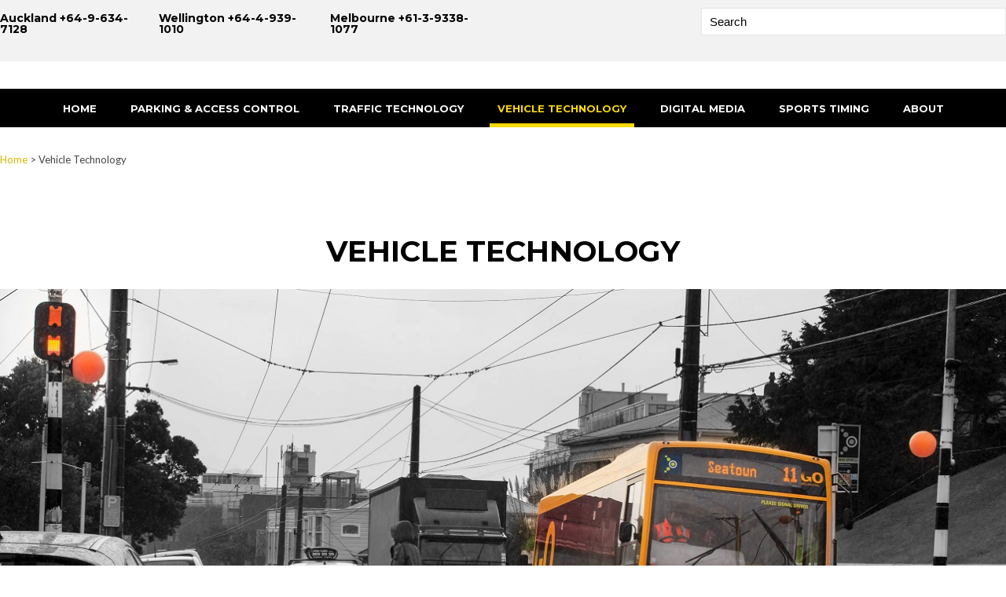

--- FILE ---
content_type: text/html; charset=UTF-8
request_url: https://www.htsgroup.co.nz/shop/Vehicle+Technology/x_cat/00319.html
body_size: 18358
content:
<!DOCTYPE html>
<html lang="en">
<head>







	<title>Mobile CCTV | Vehicle Management System | HTS Group</title>

	<meta name="description" content="Moderate the flow of vehicle within your property with our vehicle management technology. Check our online gallery for mobile CCTV, electronic ticketing and more!" />
	<meta name="keywords" content="Vehicle Technology" />
	<meta name="robots" content="" />
<link rel="canonical" href="https://www.htsgroup.co.nz/shop/Vehicle+Technology%3Fcat=00319.html" />





	
	 
         <script>
   dataLayer = [];
   </script>
   
	

    <meta name="viewport" content="width=device-width, initial-scale=1">


	<!-- BLOCK:Head -->

	<link rel="SHORTCUT ICON" href="/site/htsgroup/images/basic_theme/favicon.ico"/>	

	<style type='text/css'>





  @import "/stylesheet/x_b/chrome/c/oJ0dwamL-iHAg2cKK/template/117/template_style.css";
  @import "/stylesheet/x_b/chrome/c/oJ0dwamL-iHAg2cKK/page/61/page_style.css";



  



		
	</style>
	<script language="javascript" type="text/javascript">var doonload=false;</script>
  <script src="https://www.htsgroup.co.nz/process/x_g/oJ0dwamL%2dQkvTkMyb/mv_display/zest_controller.js" type="text/javascript" language="javascript" ></script>

	<script src="https://cdnjs.cloudflare.com/ajax/libs/prototype/1.7.0.0/prototype.js" language="javascript" type="text/javascript"></script>
<script language="javascript" type="text/javascript">//<![CDATA[

	// remote scripting library
// (c) copyright 2005 modernmethod, inc
// (c) copyright 2006 Zeald.com
var rs_debug_mode = 0;
var rs_obj = false;
var rs_callback = false;
var rs_is_activex = false;
AJAX_LOADING = '<img style="vertical-align:middle; margin: 5px;" src="/interchange-5/en_US/throbber.gif" class="throbber"><em>Loading</em>';
function rs_debug(text) {
	if (rs_debug_mode)
		alert("RSD: " + text)
}

function rs_result_wrapper(x, callback) {
	if (x.readyState != 4) { return; }
	var status;
	var data;
    var error;
	status = x.responseText.charAt(0);
	data = x.responseText.substring(2);
	if (status == "-") {
        alert("Error: " + callback_n);
        error = 1;
    }
    else if (status != "+") data = x.responseText;
	if (!error)   {
		try {
			callback(data);
		}
	    catch(e) {
	    }
	}
	if (typeof(GoogleTools) != 'undefined' ) {
		window.setTimeout(function() {
   			GoogleTools.fixLinks();
		},300);
	}
}

function rs_init_object(method, url, args, url_args, a, callback) {
	rs_debug("rs_init_object() called..")
	var i, x, n;
	if ( a.length == 1 && a[0].constructor.toString().indexOf('Array') != -1 ) {
		a = a[0];
	}
	for (i = 0; i < a.length; i++) { args += "&rsargs=" + escape(a[i]); }
   // count args; build URL
   url = url.replace( /[\\+]/g, '%2B'); // fix the unescaped plus signs
   args = args.replace( /[\\+]/g, '%2B'); // fix the unescaped plus signs
   url_args = url_args.replace( /[\\+]/g, '%2B'); // fix the unescaped plus signs
	if ( method != 'POST' ) {
		var joiner = ( url.indexOf( '?') == -1 ) ? '?' : '&';
			url += joiner + args;
			args = null;
		}
		if ( url_args ) {
			var joiner = (url.indexOf( '?') == -1 ) ? '?' : '&';
			url += joiner + url_args;
			url_args = null;
		}
	if ( x ) rs_is_activex = true;
	if(!x && typeof XMLHttpRequest != "undefined") 	x = new XMLHttpRequest();
	if(!x) {
		try {
			x = new ActiveXObject("Msxml2.XMLHTTP");
		} catch (e) {
			try {
				x = new ActiveXObject("Microsoft.XMLHTTP");
			} catch (oc) {
				x = null;
			}
		}
	}
	if (!x) {
        x = new ifXMLHttpRequest();
    }
    if (!x) {
		rs_debug("Could not create connection object.");
    }
	x.open( method, url, ( !rs_is_activex || method != 'POST' ) );
	if ( method == 'POST' ) x.setRequestHeader( 'Content-Type', 'application/x-www-form-urlencoded' );
	x.onreadystatechange = function() {
		       rs_result_wrapper(x, callback);
	}
	x.send( args );
	return x;
}

/*
coded by Kae - http://verens.com/
use this code as you wish, but retain this notice

largely rewritten by Brent Kelly (http://www.zeald.com) - 15 June, 2006

*/

var kXHR_instances=0;
var kXHR_objs=[];
function ifXMLHttpRequest() {

    var i=0;
    var url='';
    var responseText='';

    this.onreadystatechange = function() {

        return false;

    }

    this.open = function( method, url ) {

		// id number of this request
		this.i=++kXHR_instances;

		if ( method.toUpperCase() != 'POST' ) method = 'GET';

		// if there are arguements, split the arguements off
		var parts;
		var args = '';
		if ( url.indexOf( '?' ) != -1 ) {

			var parts = url.split( '?' );
			url = parts[0];
			args = parts[1];

		}

		// lets try and determine a url for mv_display - default to about:blank but this throws IE security warning
		// assumes a standard ZES url https://secure.zeald.com/zeald/process or /zeald/process or http://www.zeald.com/process
		var frame_url = 'about:blank';
		if ( url.indexOf( 'process' ) != -1 ) frame_url = url + '?mv_display=ajax_blank';
		var matches = url.match( /(https?:\/\/[^\/]*\/([^\/]*\/)?)/ );
		if ( !matches ) matches = url.match( /(\/?[^\/]*\/)/ );
		if ( matches && matches[0] ) frame_url = matches[0] + 'blank.html';

		// create an invisible iframe loading the blank page (stop IE security warning)
		this.div = document.createElement( 'div' );
		this.div.innerHTML = '<iframe style="width:0px;height:0px;" name="kXHR_iframe_' + this.i + '" type="text/plain" src="' + frame_url + '"></iframe>';
		document.body.appendChild( this.div );

		// store a reference to the iframe for future use
		this.iframe = document.getElementById( 'kXHR_iframe_' + this.i );

		// now create a form that is ready to submit to the iframe
		this.form = document.createElement( 'form' );
		this.form.target = 'kXHR_iframe_' + this.i;
		this.form.action = url;
		this.form.method = method;

		// store any arguements as hidden inputs on the form
		if ( args ) this.appendFormElements( args );

		// append the form to the document body
		document.body.appendChild( this.form );

    }

	this.appendFormElements = function( argstr ) {

		// split the args string into each var=val combination
		var args = argstr.split( '&' );

		// loop through and create an input for each arg
		for ( var i=0; i < args.length; i++ ) {

			var parts = args[i].split( '=' );

			var input = document.createElement( 'input' );
			input.name = unescape( parts[0] );
			input.type = 'hidden';
			input.value = unescape( parts[1] );

			this.form.appendChild( input );

		}

	}

	// blank function to prevent errors being thrown on post
	this.setRequestHeader = function () { }

    this.send = function( postdata ) {

		if ( postdata ) this.appendFormElements( postdata );

		this.form.submit();

        kXHR_objs[this.i]=this;
        setTimeout( 'ifXMLHttpRequest_checkState(' + this.i + ')', 500 );

    }

    return true;

}
function ifXMLHttpRequest_checkState( inst ) {

	var obj = kXHR_objs[inst];

    var frame = window.frames['kXHR_iframe_'+inst];

	// if the frame has finished loading
	if ( ( obj.iframe.readyState && obj.iframe.readyState == 'complete' ) || ( obj.iframe.contentDocument && obj.iframe.contentDocument.body ) ) {

		var responseText;

		// try & find the document content in the frame
		try {

			responseText = window.frames['kXHR_iframe_'+inst].document.body.childNodes[0].data;

		} catch (e) {

			responseText = obj.iframe.contentDocument.body.innerHTML;

		}

		// update the various state fields and call onreadystatechange
		obj.responseText = responseText;
		obj.readyState = 4;
		obj.status = 200;
		obj.onreadystatechange();

		// remove the html elements that were created
		obj.iframe.parentNode.removeChild( obj.iframe );
		obj.div.parentNode.removeChild( obj.div );
		obj.form.parentNode.removeChild( obj.form );

	// otherwise check again in half a second
	} else {

		setTimeout( 'ifXMLHttpRequest_checkState(' + inst + ')', 500 );

	}

}
function retrieve_price() { var a = arguments; ;x = rs_init_object( 'POST', "/process", "nc=1", "mv_display=ajax_action_retrieve_price&remote_sub=retrieve_price", Array.prototype.slice.call(arguments).slice(0, a.length-1 ),          a[a.length-1]
);}


function update_specials( sku, rrp, now ) {
	var price_rrp = document.getElementById( 'price_rrp_' + sku );
	if ( !price_rrp ) return;
	price_rrp.innerHTML = rrp;
        if(document.getElementById( 'price_now_' + sku )){
	document.getElementById( 'price_now_' + sku ).innerHTML = now;
        }
	// calculate the saving
	var re = /^(\D*)/;
	var symbol = rrp.match( re, '$1' )[0];
	var rf = /[^0-9\.]+/g;
        rrp = parseFloat( rrp.replace( rf, '' ) );
        now = parseFloat( now.replace( rf, '' ) );
	var diff = ( rrp - now ).toFixed( 2 );
	document.getElementById( 'price_save_' + sku ).innerHTML = symbol + diff;
}

var option_values = {};
var options = {};
var qty = {};

function recalc_quantity( el, sku, qty ){
	 recalc_price( el, sku, qty );
}

window.price_hooks = new Array();
function recalc_price( el, sku, qty ) {
	if( typeof qty === 'undefined' ){
               var qtyfield = el.form.mv_order_quantity;        
               if( typeof qtyfield === 'undefined' ){
                    qty = 1;
               }else{
                    qty = el.form.mv_order_quantity.value;      
                }
	}
	form = el.form;
	if ( !sku ) sku = el.form.mv_order_item.value;
	if ( !sku ) return alert( 'Cannot determine product sku' );
	if ( !option_values[sku] ) option_values[sku] = new Array();

	// if form exist
	// then do the mapping of option_values
	if(form) {
		if( form.mv_item_option ){
			var optNames = form.mv_item_option.tagName ? new Array( form.mv_item_option ) : form.mv_item_option;
			for( var i = 0; i < optNames.length; i++ ) {
				var name = optNames[i].value;
				option_values[sku].push( name + '::' + input_value( form.elements[ 'mv_order_' + name ] ) );
			}
		}
		if( form.mv_sku){
			var optNames = form.mv_sku.tagName ? new Array( form.mv_sku ) : form.mv_sku;
			for( var i = 0; i < optNames.length; i++ ) {
				var name = optNames[i].value;
				option_values[sku].push(input_value( form.elements[ 'mv_sku' ] ) );
			}
		}
	}

    set_calculating(sku);
    retrieve_price( sku, option_values[sku].join('||'), '', qty, function( content ) {
		content = content.replace( /^\s*/, '' );
		content = content.replace( /\s*$/, '' );
		var prices = content.split( '||' );
		if ( prices.length != 2 ) return;
		var price_el = document.getElementById( 'product_price_' + sku );
	        // add google Microdata - price support
                //prices[0].replace( /^\D*/, '' )
		if ( price_el ) price_el.innerHTML = '<span itemprop="price">'+prices[0]+'</span>';

		// do we need to update a specials box?
		update_specials( sku, prices[1], prices[0] );

		// fire off an update price event
		var hooks = window.price_hooks;
		if (hooks.length) {
			for (var i=0; i < hooks.length; i++) {

				// if a hook was defined, fire it passing the new price data
				if (typeof hooks[i] == 'function') {
					hooks[i](sku, prices[1], prices[0]);
				}
			}
		}
	} );
}
function set_calculating(sku) {
    var el = document.getElementById('product_price_'+sku);
    if ( el ) {
        el.innerHTML = '&nbsp;<span style="font-size:smaller;">Calculating...</span>';
    }
}



function ajax_retrieve_image() { var a = arguments; ;x = rs_init_object( 'POST', "/process", "nc=1", "mv_display=ajax_action_ajax_retrieve_image&remote_sub=ajax_retrieve_image", Array.prototype.slice.call(arguments).slice(0, a.length-1 ),          a[a.length-1]
);}


// method to cache & swap images as requested
window.image_cache = new Object();
function swapImage( src, imageId, width ) {
	if ( !imageId ) imageId = 'prodimg';
	if ( window.image_cache[src] ) {
		document.getElementById( imageId ).src = window.image_cache[src];
	} else {
		var wrap = document.getElementById( imageId + '_wrap' );
		wrap.innerHTML = '<img src="/interchange-5/en_US/throbber.gif" title="Loading..." />';
		ajax_retrieve_image( src, imageId, width, function( content ) {
			wrap.innerHTML = content;
			window.image_cache[src] = document.getElementById( imageId ).src;
		} );
	}
}


//]]></script>

	<link href='https://fonts.googleapis.com/css?family=Lato:100,300,400,700,900|Montserrat:400,700' rel='stylesheet' type='text/css'>
<!-- Start Visual Website Optimizer Asynchronous Code -->
<script type='text/javascript'>
var _vwo_code=(function(){
var account_id=68227,
settings_tolerance=2000,
library_tolerance=2500,
use_existing_jquery=false,
// DO NOT EDIT BELOW THIS LINE
f=false,d=document;return{use_existing_jquery:function(){return use_existing_jquery;},library_tolerance:function(){return library_tolerance;},finish:function(){if(!f){f=true;var a=d.getElementById('_vis_opt_path_hides');if(a)a.parentNode.removeChild(a);}},finished:function(){return f;},load:function(a){var b=d.createElement('script');b.src=a;b.type='text/javascript';b.innerText;b.onerror=function(){_vwo_code.finish();};d.getElementsByTagName('head')[0].appendChild(b);},init:function(){settings_timer=setTimeout('_vwo_code.finish()',settings_tolerance);var a=d.createElement('style'),b='body{opacity:0 !important;filter:alpha(opacity=0) !important;background:none !important;}',h=d.getElementsByTagName('head')[0];a.setAttribute('id','_vis_opt_path_hides');a.setAttribute('type','text/css');if(a.styleSheet)a.styleSheet.cssText=b;else a.appendChild(d.createTextNode(b));h.appendChild(a);this.load('//dev.visualwebsiteoptimizer.com/j.php?a='+account_id+'&u='+encodeURIComponent(d.URL)+'&r='+Math.random());return settings_timer;}};}());_vwo_settings_timer=_vwo_code.init();
</script>
<!-- End Visual Website Optimizer Asynchronous Code -->
<meta name="google-site-verification" content="R6F-JXlr3ABm-s3qTG3sfRDbdOpuB3IRSLAHPKa9Gps" />
	










	<!-- /BLOCK:Head -->
</head>
<body class="body ">












    
    

	 
         

	 
	 
                   <!-- Google Tag Manager --><noscript><iframe src="//www.googletagmanager.com/ns.html?id=GTM-K8SKZQ5" height="0" width="0" style="display:none;visibility:hidden"></iframe></noscript><script>(function(w,d,s,b,i){w[b]=w[b]||[];w[b].push({'gtm.start': new Date().getTime(),event:'gtm.js'});var f=d.getElementsByTagName(s)[0], j=d.createElement(s),dl=b!='dataLayer'?'&b='+b:'';j.async=true;j.src= '//www.googletagmanager.com/gtm.js?id='+i+dl;f.parentNode.insertBefore(j,f); })(window,document,'script','dataLayer','GTM-K8SKZQ5');</script><!-- End Google Tag Manager -->
         
         <script src="https://www.htsgroup.co.nz/process/x_g/oJ0dwamL%2dQkvTkMyb/mv_display/google_ecom_tools.js" type="text/javascript" language="javascript" ></script>
    











<!-- noindex -->
	

	
	  
	

	
	

<div class="wrapper">

    <div class="headerwrap">
<header class="header ym-wrapper"> <div class="content_header">
	<div id="c771" class="component_Layout_Table" data-parent="81">
	

<table width="100%" cellspacing="0" class="table_layout">
	<tr class="r1">
		<td class="ltc c1" style="width:100%;">
			<div class="content_container_771_1">
	<div id="c409" class="component_Layout_Table" data-parent="81">
	

<table width="100%" cellspacing="0" class="table_layout">
	<tr class="r1">
		<td class="ltc c1" style="width:624px; text-align:center;">
			<div class="content_container_409_1">
	<div id="c763" class="component_Layout_Table" data-parent="81">
	

<table width="100%" cellspacing="0" class="table_layout">
	<tr class="r1">
		<td class="ltc c1" style="width:182px;">
			<div class="content_container_763_1">
	<div id="c764" class="component_ContentDisplay_Content" data-parent="81">
	

<div class="plain_content">
 
 <p>Auckland +64-9-634-7128</p>

 
</div>

	</div>
		</div>
		</td><td width="19px" class="c_space">&nbsp;</td>

		<td class="ltc c2" style="width:197px;">
			<div class="content_container_763_2">
	<div id="c765" class="component_ContentDisplay_Content" data-parent="81">
	

<div class="plain_content">
 
 <p>Wellington +64-4-939-1010</p>

 
</div>

	</div>
		</div>
		</td><td width="19px" class="c_space">&nbsp;</td>

		<td class="ltc c3" style="width:201px;">
			<div class="content_container_763_3">
	<div id="c766" class="component_ContentDisplay_Content" data-parent="81">
	

<div class="plain_content">
 
 <p>Melbourne +61-3-9338-1077</p>

 
</div>

	</div>
		</div>
		</td>
	</tr>
</table>

	</div>
		</div>
		</td>
		<td class="ltc c2" style="width:388px; text-align:center;">
			<div class="content_container_409_2">
	<div id="c272" class="component_Navigation_SearchBox" data-parent="81">
	
<div class='search_box'>


<form action="https://www.htsgroup.co.nz/results.html" method="get">
<input type="text" name="q" class="search_criteria"  value="Search" onclick="if( this.value == 'Search' ){ this.value = ''; }" onblur="if(this.value == ''){this.value = 'Search'; }"   /><input  type="submit" class="zbtn search_button" value="Search" style="background:url( https://zdn.nz/site/htsgroup/images/basic_theme/btn_search_go.gif ) no-repeat; width:67px; height:35px;" />
</form>
</div>

	</div>
		</div>
		</td>
	</tr>
</table>

	</div>
		</div>
		</td>
	</tr>
</table>

	</div>
		</div></header>
</div>
<div class="menuwrap">
 <nav class="ym-wrapper">
    <table class="menu_bar" cellpadding="0" cellspacing="0"><tr><td>

	</td></tr></table>
 </nav>
</div>
	
	 <div class="postmenuwrap">
<div class="postmenu ym-wrapper"></div>
</div>
	

	<div class="docwrap">
<div class="ym-wrapper document"><div class="content content_only"><!-- index -->
<div class="content_main">
	<div id="c772" class="component_Layout_Table" data-parent="81">
	

<table width="100%" cellspacing="0" class="table_layout">
	<tr class="r1">
		<td class="ltc c1" style="width:100%;">
			<div class="content_container_772_1">
	<div id="c150" class="component_ContentDisplay_Header" data-parent="81">
	
		
		<div class="header_inner">
			<a  href="https://www.htsgroup.co.nz/"><img id="logo" src="https://zdn.nz/site/htsgroup/images/basic_theme/logo.gif" alt="" title="" /></a>
			
			<div class="header_alt">
				<div class="content_header_alt">
	<div id="c120" class="component_Navigation_ContentTabs" data-parent="81">
	

<div class="content_tabs">
	






	<nav id="content-tabs-mega-menu">
		
	
		<script language="javascript" type="text/javascript">//<![CDATA[

			const menuTabDelay = 200;
			const numPerRow = 4;
			const megaMenu = document.getElementById('content-tabs-mega-menu');

			function showMenu(menu, opts) {
				opts = typeof opts !== 'undefined' ? opts : {};
				if (!menu) return;
				menu.style.left = '0';
				const contentTabs = menu.closest('.content_tabs');
				const activeTab = menu.closest('li');
				let lintElement = activeTab.querySelector(':scope > a');

				if (opts.showLink && ! menu.querySelector(":scope > h3.more") ) { //SHow a link to the category you clicked again if we are in touch mode
					const clicked_link = document.createElement('div');
					clicked_link.classList.add('ct_dropdown_subcat');
					link = lintElement.href;
					name = lintElement.innerHTML;
					clicked_link.innerHTML = '<h3 class="more"><a style="text-align: right" href="' + link + '">&nbsp;	... more in ' + name + '</a></h3>';
					menu.appendChild(clicked_link);
				}

				let count = 0;
				if (!menu.getAttribute('data-ct-break')) {
					
						let colHeight = 0;
						let rowWidth = 0;
						let cur_col = document.createElement('div');
						cur_col.classList.add('ct_dropdown_col');

						menu.appendChild(cur_col);
						const colMaxHeight = 400;

						menu.querySelectorAll(".ct_dropdown_subcat")
							.forEach((el) => {
								const elHeight = el.getBoundingClientRect().height;
								if ( colHeight + elHeight > colMaxHeight || elHeight > colMaxHeight ) {
									cur_col = document.createElement('div');
									cur_col.classList.add('ct_dropdown_col');
									menu.appendChild(cur_col);
									colHeight = 0;
								}
								colHeight += elHeight;
								const removed = el.remove();
								cur_col.appendChild(el);
							});

						menu.querySelectorAll(".ct_dropdown_col")
							.forEach((el) => rowWidth += el.getBoundingClientRect().width);

						menu.style.width = rowWidth + 'px';
					
					menu.setAttribute('data-ct-break',1)
				}

				activeTab.classList.add('ct_dropdown_open');

				const offsetLeft = activeTab.offsetLeft;

				const bit_sticking_out = offsetLeft + menu.getBoundingClientRect().width - contentTabs.getBoundingClientRect().width;
				if ( bit_sticking_out > 0 ) {
					menu.style.left = 'auto';
					menu.style.right = 0 + 'px';
				} else {
					menu.style.left = offsetLeft + 'px';
				}
				menu.classList.remove('ct_hide');
				menu.classList.add('ct_show');
			}

			function hideMenu(menuTestMode) {
				if (!menuTestMode) {
					megaMenu.querySelectorAll('.ct_dropdown_open')
						.forEach((element) => {
							element.classList.remove('ct_dropdown_open');
						});

					megaMenu.querySelectorAll('.content_tabs .ct_dropdown')
						.forEach((element) => {
								element.style.left = '-99999px';
								element.classList.remove('ct_show');
								element.classList.add('ct_hide');
						});
				}
			}

			function isTouchScreen() {
				return "ontouchstart" in document.documentElement;
			}

			document.addEventListener('DOMContentLoaded', (event) => {
				megaMenu.querySelectorAll('.content_tabs li.tab').forEach((element) => {
					const menuTestMode = parseInt('');

					// touch events
					if (isTouchScreen()) {
						if (1) {
							element.addEventListener('click', (ev) => {
								if (!element.classList.contains('ct_has_dropdown')) return;
								if (element.classList.contains('ct_dropdown_open')) return; //Tap twice to open page
								ev.stopPropagation();
								const menu = element.querySelector('li .ct_dropdown');
								showMenu(menu, {showLink: true});
							});
						}
					}

					// mouse events
					element.addEventListener('mouseenter', () => {
						timedelay = setTimeout(() => {
							const menu = element.querySelector('li .ct_dropdown');
							showMenu(menu);
						}, menuTabDelay);
					});
					element.addEventListener('mouseleave', () => {
						clearTimeout(timedelay);
						hideMenu(menuTestMode);
					});
				});
			});
		
//]]></script>
	

		<ul>
			
				<li class="tab  home ">
					

					<a href="https://www.htsgroup.co.nz/" >Home</a>
					
						
	

					
				</li>
			
				<li class="tab  ct_has_dropdown">
					

					<a href="https://www.htsgroup.co.nz/shop/Parking+%26+Access+Control/x_cat/00315.html" >Parking &amp; Access Control</a>
					
						
	
		<div class="ct_dropdown ct_hide">
			<div class="ct_dropdown_subcat"><h3 class="cat"><a href="https://www.htsgroup.co.nz/shop/Parking+%26+Access+Control/Barrier+Gates/x_cat/00323.html">Barrier Gates</a></h3><ul class="ct_dropdown_children"></ul></div><div class="ct_dropdown_subcat"><h3 class="cat"><a href="https://www.htsgroup.co.nz/shop/Parking+%26+Access+Control/Vehicle+Gates/x_cat/00325.html">Vehicle Gates</a></h3><ul class="ct_dropdown_children"><li class="cat"><a href="https://www.htsgroup.co.nz/shop/Parking+%26+Access+Control/Vehicle+Gates/Cantilever+Gates/x_cat/00388.html">Cantilever Gates</a></li><li class="cat"><a href="https://www.htsgroup.co.nz/shop/Parking+%26+Access+Control/Vehicle+Gates/Swing+Gates/x_cat/00356.html">Swing Gates</a></li><li class="cat"><a href="https://www.htsgroup.co.nz/shop/Parking+%26+Access+Control/Vehicle+Gates/Track+Gates/x_cat/00390.html">Track Gates</a></li><li class="cat"><a href="https://www.htsgroup.co.nz/shop/Parking+%26+Access+Control/Vehicle+Gates/Other/x_cat/00394.html">Other</a></li></ul></div><div class="ct_dropdown_subcat"><h3 class="cat"><a href="https://www.htsgroup.co.nz/shop/Parking+%26+Access+Control/Pedestrian+Gates/x_cat/00327.html">Pedestrian Gates</a></h3><ul class="ct_dropdown_children"></ul></div><div class="ct_dropdown_subcat"><h3 class="cat"><a href="https://www.htsgroup.co.nz/shop/Parking+%26+Access+Control/Railway+Gates/x_cat/00451.html">Railway Gates</a></h3><ul class="ct_dropdown_children"></ul></div><div class="ct_dropdown_subcat"><h3 class="cat"><a href="https://www.htsgroup.co.nz/shop/Parking+%26+Access+Control/Accessories/x_cat/00358.html">Accessories</a></h3><ul class="ct_dropdown_children"></ul></div><div class="ct_dropdown_subcat"><h3 class="cat"><a href="https://www.htsgroup.co.nz/shop/Parking+%26+Access+Control/Parking+Systems+and+control/x_cat/00378.html">Parking Systems and control</a></h3><ul class="ct_dropdown_children"></ul></div><div class="ct_dropdown_subcat"><h3 class="cat"><a href="https://www.htsgroup.co.nz/shop/Parking+%26+Access+Control/Hostile+vehicle+mitigation/x_cat/00427.html">Hostile vehicle mitigation</a></h3><ul class="ct_dropdown_children"></ul></div>
			<div class="clear"></div>
		</div>
	

					
				</li>
			
				<li class="tab  ct_has_dropdown">
					

					<a href="https://www.htsgroup.co.nz/shop/Traffic+Technology/x_cat/00317.html" >Traffic Technology</a>
					
						
	
		<div class="ct_dropdown ct_hide">
			<div class="ct_dropdown_subcat"><h3 class="cat"><a href="https://www.htsgroup.co.nz/shop/Traffic+Technology/Traffic+Signals/x_cat/00362.html">Traffic Signals</a></h3><ul class="ct_dropdown_children"></ul></div><div class="ct_dropdown_subcat"><h3 class="cat"><a href="https://www.htsgroup.co.nz/shop/Traffic+Technology/Traffic+Monitoring/x_cat/00364.html">Traffic Monitoring</a></h3><ul class="ct_dropdown_children"></ul></div><div class="ct_dropdown_subcat"><h3 class="cat"><a href="https://www.htsgroup.co.nz/shop/Traffic+Technology/Intelligent+Transport+Systems/x_cat/00380.html">Intelligent Transport Systems</a></h3><ul class="ct_dropdown_children"></ul></div><div class="ct_dropdown_subcat"><h3 class="cat"><a href="https://www.htsgroup.co.nz/shop/Traffic+Technology/Preformed+Loops/x_cat/00396.html">Preformed Loops</a></h3><ul class="ct_dropdown_children"></ul></div><div class="ct_dropdown_subcat"><h3 class="cat"><a href="https://www.htsgroup.co.nz/shop/Traffic+Technology/Weigh+Technology/x_cat/00433.html">Weigh Technology</a></h3><ul class="ct_dropdown_children"></ul></div>
			<div class="clear"></div>
		</div>
	

					
				</li>
			
				<li class="tab  sel ct_has_dropdown">
					

					<a href="https://www.htsgroup.co.nz/shop/Vehicle+Technology/x_cat/00319.html" >Vehicle Technology</a>
					
						
	
		<div class="ct_dropdown ct_hide">
			<div class="ct_dropdown_subcat"><h3 class="cat"><a href="https://www.htsgroup.co.nz/shop/Vehicle+Technology/Electronic+Ticketing/x_cat/00370.html">Electronic Ticketing</a></h3><ul class="ct_dropdown_children"></ul></div><div class="ct_dropdown_subcat"><h3 class="cat"><a href="https://www.htsgroup.co.nz/shop/Vehicle+Technology/Real+Time+Passenger+Information/x_cat/00372.html">Real Time Passenger Information</a></h3><ul class="ct_dropdown_children"></ul></div><div class="ct_dropdown_subcat"><h3 class="cat"><a href="https://www.htsgroup.co.nz/shop/Vehicle+Technology/Mobile+CCTV/x_cat/00374.html">Mobile CCTV</a></h3><ul class="ct_dropdown_children"></ul></div><div class="ct_dropdown_subcat"><h3 class="cat"><a href="https://www.htsgroup.co.nz/shop/Vehicle+Technology/Digital+Media+-+Transport/x_cat/00429.html">Digital Media - Transport</a></h3><ul class="ct_dropdown_children"></ul></div>
			<div class="clear"></div>
		</div>
	

					
				</li>
			
				<li class="tab  ct_has_dropdown">
					

					<a href="https://www.htsgroup.co.nz/shop/Digital+Media/x_cat/00437.html" >Digital Media</a>
					
						
	
		<div class="ct_dropdown ct_hide">
			<div class="ct_dropdown_subcat"><h3 class="cat"><a href="https://www.htsgroup.co.nz/shop/Digital+Media/Media+Players+and+Software/x_cat/00439.html">Media Players and Software</a></h3><ul class="ct_dropdown_children"></ul></div><div class="ct_dropdown_subcat"><h3 class="cat"><a href="https://www.htsgroup.co.nz/shop/Digital+Media/Public+Transport+Displays/x_cat/00447.html">Public Transport Displays</a></h3><ul class="ct_dropdown_children"></ul></div><div class="ct_dropdown_subcat"><h3 class="cat"><a href="https://www.htsgroup.co.nz/shop/Digital+Media/Displays/x_cat/00443.html">Displays</a></h3><ul class="ct_dropdown_children"></ul></div><div class="ct_dropdown_subcat"><h3 class="cat"><a href="https://www.htsgroup.co.nz/shop/Digital+Media/Kiosks/x_cat/00445.html">Kiosks</a></h3><ul class="ct_dropdown_children"></ul></div><div class="ct_dropdown_subcat"><h3 class="cat"><a href="https://www.htsgroup.co.nz/shop/Digital+Media/LCD+Video+Wall/x_cat/00449.html">LCD Video Wall</a></h3><ul class="ct_dropdown_children"></ul></div>
			<div class="clear"></div>
		</div>
	

					
				</li>
			
				<li class="tab  ct_has_dropdown">
					

					<a href="https://www.htsgroup.co.nz/shop/Sports+Timing/x_cat/00321.html" >Sports Timing</a>
					
						
	
		<div class="ct_dropdown ct_hide">
			<div class="ct_dropdown_subcat"><h3 class="cat"><a href="https://www.htsgroup.co.nz/shop/Sports+Timing/Aquatics/x_cat/00329.html">Aquatics</a></h3><ul class="ct_dropdown_children"></ul></div><div class="ct_dropdown_subcat"><h3 class="cat"><a href="https://www.htsgroup.co.nz/shop/Sports+Timing/Athletics/x_cat/00337.html">Athletics</a></h3><ul class="ct_dropdown_children"></ul></div><div class="ct_dropdown_subcat"><h3 class="cat"><a href="https://www.htsgroup.co.nz/shop/Sports+Timing/Basketball/x_cat/00431.html">Basketball</a></h3><ul class="ct_dropdown_children"></ul></div><div class="ct_dropdown_subcat"><h3 class="cat"><a href="https://www.htsgroup.co.nz/shop/Sports+Timing/Boxing/x_cat/00344.html">Boxing</a></h3><ul class="ct_dropdown_children"></ul></div><div class="ct_dropdown_subcat"><h3 class="cat"><a href="https://www.htsgroup.co.nz/shop/Sports+Timing/Cycling/x_cat/00331.html">Cycling</a></h3><ul class="ct_dropdown_children"></ul></div><div class="ct_dropdown_subcat"><h3 class="cat"><a href="https://www.htsgroup.co.nz/shop/Sports+Timing/Customisation+Projects/x_cat/00343.html">Customisation Projects</a></h3><ul class="ct_dropdown_children"></ul></div><div class="ct_dropdown_subcat"><h3 class="cat"><a href="https://www.htsgroup.co.nz/shop/Sports+Timing/Multisports/x_cat/00345.html">Multisports</a></h3><ul class="ct_dropdown_children"></ul></div><div class="ct_dropdown_subcat"><h3 class="cat"><a href="https://www.htsgroup.co.nz/shop/Sports+Timing/Photo+Finish/x_cat/00341.html">Photo Finish</a></h3><ul class="ct_dropdown_children"></ul></div><div class="ct_dropdown_subcat"><h3 class="cat"><a href="https://www.htsgroup.co.nz/shop/Sports+Timing/Rowing/x_cat/00333.html">Rowing</a></h3><ul class="ct_dropdown_children"></ul></div><div class="ct_dropdown_subcat"><h3 class="cat"><a href="https://www.htsgroup.co.nz/shop/Sports+Timing/Scoreboards/x_cat/00399.html">Scoreboards</a></h3><ul class="ct_dropdown_children"><li class="cat"><a href="https://www.htsgroup.co.nz/shop/Sports+Timing/Scoreboards/Videoboard/x_cat/00400.html">Videoboard</a></li><li class="cat"><a href="https://www.htsgroup.co.nz/shop/Sports+Timing/Scoreboards/Portable/x_cat/00419.html">Portable</a></li><li class="cat"><a href="https://www.htsgroup.co.nz/shop/Sports+Timing/Scoreboards/Aquatic+Sports/x_cat/00408.html">Aquatic Sports</a></li><li class="cat"><a href="https://www.htsgroup.co.nz/shop/Sports+Timing/Scoreboards/Athletics/x_cat/00411.html">Athletics</a></li><li class="cat"><a href="https://www.htsgroup.co.nz/shop/Sports+Timing/Scoreboards/Multisport/x_cat/00401.html">Multisport</a></li><li class="cat"><a href="https://www.htsgroup.co.nz/shop/Sports+Timing/Scoreboards/Rugby+Football+Hockey/x_cat/00414.html">Rugby, Football, Hockey</a></li><li class="cat"><a href="https://www.htsgroup.co.nz/shop/Sports+Timing/Scoreboards/Softball++Baseball/x_cat/00423.html">Softball / Baseball</a></li><li class="more"><a href="https://www.htsgroup.co.nz/shop/Sports+Timing/Scoreboards/x_cat/00399.html"> ... more in Scoreboards</a></li></ul></div><div class="ct_dropdown_subcat"><h3 class="cat"><a href="https://www.htsgroup.co.nz/shop/Sports+Timing/Wrestling/x_cat/00347.html">Wrestling</a></h3><ul class="ct_dropdown_children"></ul></div><div class="ct_dropdown_subcat"><h3 class="cat"><a href="https://www.htsgroup.co.nz/shop/Sports+Timing/Weightlifting/x_cat/00346.html">Weightlifting</a></h3><ul class="ct_dropdown_children"></ul></div><div class="ct_dropdown_subcat"><h3 class="more"><a href="https://www.htsgroup.co.nz/shop/Sports+Timing/x_cat/00321.html"> ... more in Sports Timing</a></h3></div>
			<div class="clear"></div>
		</div>
	

					
				</li>
			
				<li class="tab  ct_has_dropdown">
					

					<a href="https://www.htsgroup.co.nz/About.html" >About</a>
					
						
	
		<div class="ct_dropdown ct_hide">
			<div class="ct_dropdown_subcat"><h3 class="content"><a href="https://www.htsgroup.co.nz/About/Overview.html">Overview</a></h3><ul class="ct_dropdown_children"></ul></div><div class="ct_dropdown_subcat"><h3 class="content"><a href="https://www.htsgroup.co.nz/About/Contact.html">Contact</a></h3><ul class="ct_dropdown_children"></ul></div><div class="ct_dropdown_subcat"><h3 class="content"><a href="https://www.htsgroup.co.nz/About/Meet+the+team.html">Meet the team</a></h3><ul class="ct_dropdown_children"></ul></div><div class="ct_dropdown_subcat"><h3 class="content"><a href="https://www.htsgroup.co.nz/About/Quality+Safety+and+the+Environment.html">Quality Safety and the Environment</a></h3><ul class="ct_dropdown_children"></ul></div><div class="ct_dropdown_subcat"><h3 class="content"><a href="https://www.htsgroup.co.nz/About/Partnering.html">Partnering</a></h3><ul class="ct_dropdown_children"></ul></div><div class="ct_dropdown_subcat"><h3 class="content"><a href="https://www.htsgroup.co.nz/About/Media.html">Media</a></h3><ul class="ct_dropdown_children"></ul></div><div class="ct_dropdown_subcat"><h3 class="content"><a href="https://www.htsgroup.co.nz/About/Terms+of+Trade.html">Terms of Trade</a></h3><ul class="ct_dropdown_children"></ul></div>
			<div class="clear"></div>
		</div>
	

					
				</li>
			
		</ul>
	</nav>






</div>

	</div>
		</div>
			</div>
			
		</div>

	</div>
		</div>
		</td>
	</tr>
</table>

	</div>
		</div><div class="content_main">
	<div id="c805" class="component_Navigation_BreadCrumb" data-parent="117">
	
<!-- noindex -->

<div class="breadcrumb" itemprop="breadcrumb">
	 


<a href="https://www.htsgroup.co.nz/">Home</a> > Vehicle Technology</div>


<!-- index -->

	</div>
		</div><div class="content_main">
	<div id="c159" class="component_ContentDisplay_PageTitle" data-parent="117">
	


	

	</div>
		</div><div class="content_main">
	<div id="c202" class="component_Navigation_SecondLevelContentTabs" data-parent="117">
	




	</div>
		</div><div class="content_main">
	<div id="c815" class="component_ContentDisplay_Content" data-parent="61">
	

<div class="plain_content">
 
 
 
</div>

	</div>
		</div><div class="content_main">
	<div id="c213" class="component_ProductDisplay_CatTitle" data-parent="61">
	

				<h1>Vehicle Technology</h1>

	</div>
		</div><div class="content_main">
	<div id="c214" class="component_ProductDisplay_CatDesc" data-parent="61">
	

			<div id="cat_desc"><img align="baseline" alt="Bus Banner" height="525" src="/site/htsgroup/images/basic_theme/Bus Banner.jpg" title="Bus Banner" width="1284" /><br />
&nbsp;</div>
		

	</div>
		</div><div class="content_main">
	<div id="c520" class="component_ProductDisplay_MassiveSubCatMenu" data-parent="61">
	




				

<div id="massive-cat-wrap">
<table width="99%"><tr><td valign="top"><ul class="subcat_menu"><li class="empty"><a href="https://www.htsgroup.co.nz/shop/Vehicle+Technology/Electronic+Ticketing/x_cat/00370.html">Electronic Ticketing</a> ()</li><li class="empty"><a href="https://www.htsgroup.co.nz/shop/Vehicle+Technology/Real+Time+Passenger+Information/x_cat/00372.html">Real Time Passenger Information</a> ()</li></ul></td><td valign="top"><ul class="subcat_menu"><li><a href="https://www.htsgroup.co.nz/shop/Vehicle+Technology/Mobile+CCTV/x_cat/00374.html">Mobile CCTV</a> (1)</li><li><a href="https://www.htsgroup.co.nz/shop/Vehicle+Technology/Digital+Media+-+Transport/x_cat/00429.html">Digital Media - Transport</a> (1)</li></ul></td></tr></table>
</div>





	</div>
		</div><div class="content_main">
	<div id="c61" class="component_ProductDisplay_CatView2" data-parent="">
	
















	























































<script language="javascript" type="text/javascript">//<![CDATA[

	function validate_cat_form( form ) {
		var sku = form.mv_order_item.value;
                if (typeof(form.mv_order_quantity) != 'undefined' && parseFloat(form.mv_order_quantity.value) < 1){  form.mv_order_quantity.value = parseFloat(form.mv_order_quantity.value);}
		if( typeof( validate_options ) == 'object' && typeof( validate_options[sku] ) == 'function' ) {
			return validate_options[sku]( form );
		}
		return true;
	}

function fnEqualHeightColumns(mainClass,outsideClass)
{
var rows = $$('div.' + mainClass);
var max_height = rows.invoke('getHeight').max();
if( outsideClass ){
    var row1 = row2 = [];
    var out_rows = $$('div.' + outsideClass);
    rows.each( function (s, index) {  row1.push(s.getHeight()); } );
    out_rows.each( function (ss, index2) {  row2.push(ss.getHeight()); } );
}
rows.invoke( 'setStyle', {height: (max_height + 1) + 'px'});
}

Event.observe(window, 'load', function()
{
    for(var i=0; i<8; i++){	
	fnEqualHeightColumns('image_row_'+i, 'promotion_row_'+i);
    }
});

	/**
	* Set input filter
	* @param  {String} selector Selector for the element
	* @param  {String} inputFilter Regex syntax containing certain filter
	*/
	var setInputFilter = (textbox, inputFilter) => {
		["input", "keydown", "keyup", "mousedown", "mouseup", "select", "contextmenu", "drop"].forEach(function(event) {
			textbox.addEventListener(event, function() {
				if (inputFilter(this.value)) {
					this.oldValue = this.value;
					this.oldSelectionStart = this.selectionStart;
					this.oldSelectionEnd = this.selectionEnd;
				} else if (this.hasOwnProperty("oldValue")) {
					this.value = this.oldValue;
					this.setSelectionRange(this.oldSelectionStart, this.oldSelectionEnd);
				} else {
					this.value = "";
				}
			});
		});
	}
	window.addEventListener('DOMContentLoaded', (event) => {

		// set filter of quantity input
		var acceptDecimal = false;
		
		document.querySelectorAll('input[name=mv_order_quantity]').forEach(function(input) {
			setInputFilter(input, function(value) {
				return (acceptDecimal) ? /^-?\d*[.]?\d{0,2}?\d*$/.test(value) : /^\d*$/.test(value);
			});
		});
	});

//]]></script>





<div class="catview">


<div class="cv_header site-subdued">

<div class="pagination">
2 items 

</div>


<div class="clear"></div>
</div>



 
<div class="item-list">


<div class="item-row">

   <div class="item-cell">
		   <div class="promotion promotion_row_0">

</div>
		   <div onclick="window.location='https://www.htsgroup.co.nz/shop/Vehicle+Technology/Mobile+CCTV/Thoreb+X5/x_sku/01418.html';">
		   	<div class="image image_row_0">

<a href="https://www.htsgroup.co.nz/shop/Vehicle+Technology/Mobile+CCTV/Thoreb+X5/x_sku/01418.html"  ><span id="prodimg_01418_wrap"><img src="https://zdn.nz/site/htsgroup/images//thumb/Thoreb%20X5.png" alt="Thoreb X5" alt="Thoreb X5" id="prodimg_01418" /></span></a>

</div>
		   </div>
   		   <div class="item-right-wapper">
		   <div>
		   	<div class="product_title">
<h4 class="item-title"><a   href="https://www.htsgroup.co.nz/shop/Vehicle+Technology/Mobile+CCTV/Thoreb+X5/x_sku/01418.html">Thoreb X5</a></h4>

</div>
		   	<div class="price-wrap">


 Enquire

</div>
		   	<div class="item-orderform">
		   		
	           	</div>
	           	
		   </div>
		   </div>
  </div>

   <div class="item-cell">
		   <div class="promotion promotion_row_0">

</div>
		   <div onclick="window.location='https://www.htsgroup.co.nz/shop/Vehicle+Technology/Digital+Media+-+Transport/HTS-MOU22B/x_sku/01542.html';">
		   	<div class="image image_row_0">

<a href="https://www.htsgroup.co.nz/shop/Vehicle+Technology/Digital+Media+-+Transport/HTS-MOU22B/x_sku/01542.html"  ><span id="prodimg_01542_wrap"><img src="https://zdn.nz/site/htsgroup/images//thumb/HTS-MOU22B.jpg" alt="HTS-MOU22B" alt="HTS-MOU22B" id="prodimg_01542" /></span></a>

</div>
		   </div>
   		   <div class="item-right-wapper">
		   <div>
		   	<div class="product_title">
<h4 class="item-title"><a   href="https://www.htsgroup.co.nz/shop/Vehicle+Technology/Digital+Media+-+Transport/HTS-MOU22B/x_sku/01542.html">HTS-MOU22B</a></h4>

</div>
		   	<div class="price-wrap">


</div>
		   	<div class="item-orderform">
		   		
	           	</div>
	           	
		   </div>
		   </div>
  </div>

</div>

</div>




<div class="cv_footer site-subdued">

<div class="pagination">
2 items 

</div>

<div class="clear"></div>
</div>


</div>


	</div>
		</div>
<!-- noindex --></div></div>
</div>

<div class="postmainwrap">
<div class="postmain ym-wrapper"></div>
</div>




<div class="prefooterwrap">
<div class="ym-wrapper prefooter"><div class="content_prefooter">
	<div id="c670" class="component_Layout_Table" data-parent="81">
	

<table width="100%" cellspacing="0" class="table_layout">
	<tr class="r1">
		<td class="ltc c1" style="width:558px;">
			<div class="content_container_670_1">
	<div id="c429" class="component_ContentDisplay_Content" data-parent="81">
	

<div class="plain_content">
 
 <h4>About us</h4>

<p>HTS Group Ltd was established in 2000. The company is a&nbsp;leading provider of services to the Public Transport, Traffic, Sports Timing Industry and Digital Media in New Zealand, Australia &amp; The Pacific.<br />
Our New Zealand operation is certified to&nbsp; ISO 9001:2015, ISO 45001:2018 and ISO 14001:2018</p>
<a href="https://www.htsgroup.co.nz/About.html">Read more</a>
 
</div>

	</div>
		</div>
		</td><td width="232px" class="c_space">&nbsp;</td>

		<td class="ltc c2" style="width:491px;">
			<div class="content_container_670_2">
	<div id="c773" class="component_ContentDisplay_Content" data-parent="81">
	

<div class="plain_content">
 
 <h4>Get in touch</h4>

<table border="0" cellspacing="0" style="width: 400px;">
	<tbody>
		<tr>
			<td style="width: 141px; vertical-align: top;">Auckland</td>
			<td style="width: 254px; vertical-align: top;"><a href="tel://+6496347128">+64-9-634-7128</a></td>
		</tr>
		<tr>
			<td style="vertical-align: top; width: 141px;">Wellington</td>
			<td style="vertical-align: top; width: 254px;"><a href="tel://+6449391010">+64-4-939-1010</a></td>
		</tr>
		<tr>
			<td style="vertical-align: top; width: 141px;">Melbourne</td>
			<td style="vertical-align: top; width: 254px;"><a href="tel://+61393381077">+61-3-9338-1077</a></td>
		</tr>
	</tbody>
</table>
<br />
<a href="mailto:sales@htsgroup.co.nz">sales@htsgroup.co.nz</a>
 
</div>

	</div>
		</div>
		</td>
	</tr>
</table>

	</div>
		</div><div class="content_prefooter">
	<div id="c774" class="component_ContentDisplay_Content" data-parent="81">
	

<div class="plain_content">
 
 <ul>
	<li><a href="https://www.htsgroup.co.nz/shop/Parking+%26+Access+Control/x_cat/00315.html">Parking &amp; access control</a></li>
	<li><a href="https://www.htsgroup.co.nz/shop/Traffic+Technology/x_cat/00317.html">Traffic technology</a></li>
	<li><a href="https://www.htsgroup.co.nz/shop/Vehicle+Technology/x_cat/00319.html">Vehicle technology</a></li>
	<li><a href="https://www.htsgroup.co.nz/shop/Sports+Timing/x_cat/00321.html">Sports timing</a></li>
</ul>

 
</div>

	</div>
		</div></div>
</div><div class="footerwrap">
<footer class="ym-wrapper footer"><div class="content_footer">
	<div id="c501" class="component_Layout_Table" data-parent="81">
	

<table width="100%" cellspacing="0" class="table_layout">
	<tr class="r1">
		<td class="ltc c1" style="width:50%; vertical-align:center;">
			<div class="content_container_501_1">
	<div id="c198" class="component_Navigation_Menu" data-parent="81">
	
<div class="menu">


	<ul>
		<li class="menu menu_first"><a class="menu menu_first" href="https://www.htsgroup.co.nz/">Home</a></li>
		<li class="menu"><a class="menu" href="#">Back to top</a></li>
		<li class="menu"><a class="menu" href="https://www.htsgroup.co.nz/websitemap.html">Sitemap</a></li>
		<li class="menu"><a class="menu" href="https://www.htsgroup.co.nz/About/Privacy++Legal+Policies.html">Privacy Policy</a></li>
		<li class="menu"><a class="menu" href="https://www.htsgroup.co.nz/About/Terms+of+Trade.html">Terms and Conditions</a></li>
		<li class="menu"><a class="menu" href="https://www.htsgroup.co.nz/About/Contact.html">Contact Us</a></li></ul>

</div>



	</div>
		</div>
		</td>
		<td class="ltc c2" style="width:50%; vertical-align:center;">
			<div class="content_container_501_2">
	<div id="c148" class="component_ContentDisplay_Footer" data-parent="81">
	







<div class="std_footer">
		
		<div class="copyright"><span class="footer_link">Website Design By Zeald</span> &copy;  Copyright 2014 HTS Group. All rights reserved.</div>
</div>



<div id="pop-overlay" style="display: none;"></div>
<div id="pop-overlay-inner" style="display: none;">
	<button class="close"></button>
</div>
<script language="javascript" type="text/javascript">//<![CDATA[

	(function() {
		var body = document.querySelector('body');
		var popOverlay = document.getElementById('pop-overlay');
		var popInner = document.getElementById('pop-overlay-inner');

		
		var clearPop = function() {
			body.className = body.className.
				replace(/[\w-_]*pop-overlay[\w-_]*/g, '').
				replace(/\s+/, ' ').
				trim();
		}
		popInner.querySelector('.close').addEventListener('click', function(event) {
			event.stopPropagation();
			event.preventDefault();
			clearPop();
		});
			
		// bind click off the side of filters popup to close
		popInner.addEventListener('click', function(event) {
			event.stopPropagation();
		});
		popOverlay.addEventListener('click', function(event) {
			event.stopPropagation();
			clearPop();
		});
	})();

//]]></script>
	</div>
		</div>
		</td>
	</tr>
</table>

	</div>
		</div></footer>
</div>

</div>




	



	
	

	
	
	
	
	







	

















	
		
	

</body>
</html>



--- FILE ---
content_type: text/css
request_url: https://www.htsgroup.co.nz/stylesheet/x_b/chrome/c/oJ0dwamL-iHAg2cKK/template/117/template_style.css
body_size: 13006
content:
@media all {
option { padding-left:0.4em; } select { padding:1px; }
* html body * { overflow:visible; }
body {
font-size:100%;
background:#fff;
color:#000;
text-align:left; }
div:target { outline:0 none; }
article,aside,details,figcaption,figure,
footer,header,hgroup,nav,section {
display:block;
}
audio,
canvas,
video {
display: inline-block;
}
audio:not([controls]) {
display: none;
}
[hidden] {
display: none;
}
input[type="search"] {
-webkit-appearance: textfield;
}
input[type="search"]::-webkit-search-decoration {
-webkit-appearance: none;
}
fieldset, img { border:0 solid; }
ul, ol, dl { margin:0 0 1em 1em; } li {
line-height:1.5em;
margin-left:0.8em; }
dt { font-weight:bold; }
dd { margin:0 0 1em 0.8em; } blockquote { margin:0 0 1em 0.8em; } q { quotes: none; }
blockquote:before, blockquote:after,
q:before, q:after { content: ''; content:none }
.ym-clearfix:before {
content:"";
display:table;
}
.ym-clearfix:after {
clear:both;
content:".";
display:block;
font-size:0;
height:0;
visibility:hidden;
}
.ym-contain-dt { display:table; width: 100%; overflow: visible; }
.ym-contain-oh { overflow:hidden; width:100%; display:block; }
.ym-contain-fl { float:left; width:100%; }
.ym-skip,
.ym-hideme,
.ym-print {
position:absolute;
top:-32768px;
left:-32768px; }
.ym-skip:focus,
.ym-skip:active {
position:static;
top:0;
left:0;
}
.ym-skiplinks {
position:absolute;
top:0px;
left:-32768px;
z-index:1000;
width:100%;
margin:0;
padding:0;
list-style-type:none;
}
.ym-skiplinks .ym-skip:focus,
.ym-skiplinks .ym-skip:active {
left:32768px;
outline:0 none;
position:absolute;
width:100%;
}
}
@media screen, projection {
.ym-column { display:table; width:100%; }
.ym-col1 { float:left; width:20%; }
.ym-col2 { float:right; width:20%; }
.ym-col3 { width:auto; margin:0 20%; }
.ym-cbox { padding: 0 10px }
.ym-cbox-left { padding: 0 10px 0 0 }
.ym-cbox-right { padding: 0 0 0 10px }
.ym-ie-clearing { display:none; }
.ym-grid {
display:table;
width:100%;
table-layout:fixed;
list-style-type: none;
padding-left:0;
padding-right:0;
margin-left:0;
margin-right:0;
}
.ym-gl { float:left; margin: 0; }
.ym-gr { float:right; margin: 0 0 0 -5px; }
.ym-g20 { width:20%; }
.ym-g40 { width:40%; }
.ym-g60 { width:60%; }
.ym-g80 { width:80%; }
.ym-g25 { width:25%; }
.ym-g33 { width:33.333%; }
.ym-g50 { width:50%; }
.ym-g66 { width:66.666%; }
.ym-g75 { width:75%; }
.ym-g38 { width:38.2%; }
.ym-g62 { width:61.8%; }
.ym-gbox { padding: 0 10px }
.ym-gbox-left { padding: 0 10px 0 0 }
.ym-gbox-right { padding: 0 0 0 10px }
.ym-equalize > [class*="ym-g"] {
display:table-cell;
float:none;
margin:0;
vertical-align:top;
}
}
@media all {
.ym-form,
.ym-form fieldset { overflow:hidden; }
.ym-form div { position:relative; }
.ym-form label,
.ym-form .ym-message {
position:relative;
display:block; }
.ym-form .ym-fbox-check label {
display:inline;
}
.ym-form input,
.ym-form textarea { cursor:text; }
.ym-form input[type="checkbox"],
.ym-form input[type="radio"],
.ym-form select,
.ym-form label { cursor:pointer; }
.ym-form textarea { overflow: auto; }
.ym-form input[type=hidden] { display:none !important; }
.ym-form .ym-fbox-text:before,
.ym-form .ym-fbox-select:before,
.ym-form .ym-fbox-check:before,
.ym-form .ym-fbox-button:before {
content:"";
display:table;
}
.ym-form .ym-fbox-text:after,
.ym-form .ym-fbox-select:after,
.ym-form .ym-fbox-check:after,
.ym-form .ym-fbox-button:after {
clear:both;
content:".";
display:block;
font-size:0;
height:0;
visibility:hidden;
}
.ym-form select,
.ym-form input,
.ym-form textarea {
display:block;
position:relative;
width:58.5%;
}
.ym-form .ym-fbox-check input {
display: inline;
width: auto;
}
.ym-form .ym-fbox-button input {
display: inline;
overflow:visible; width:auto;
}
.ym-form .ym-fbox-check input:focus,
.ym-form .ym-fbox-check input:hover,
.ym-form .ym-fbox-check input:active {
border:0 none;
}
.ym-full .ym-fbox-select select,
.ym-full .ym-fbox-text input,
.ym-full .ym-fbox-text textarea {
width:94.2%;
margin-right: -3px;
}
.ym-columnar .ym-fbox-text label,
.ym-columnar .ym-fbox-select label {
display:inline;
float:left;
width:30%; }
.ym-columnar .ym-fbox-check {
position:relative;
}
.ym-label { display:block; }
.ym-columnar .ym-fbox-check .ym-label {
position:absolute;
top:0;
}
.ym-columnar .ym-fbox-check input,
.ym-columnar .ym-error .ym-message {
margin-left:30%;
}
.ym-columnar fieldset .ym-fbox-button,
fieldset.ym-columnar .ym-fbox-button {
padding-left:30%;
}
.ym-columnar .ym-fbox-select select,
.ym-columnar .ym-fbox-text input,
.ym-columnar .ym-fbox-text textarea {
float:left;
width:67.2%;
margin-right: -3px;
}
.ym-fbox-select select { width:60%; }
.ym-full .ym-fbox-select select { width:94.8%; }
.ym-columnar .ym-fbox-select select { width:68.8%; }
}
@media print {
.ym-grid > .ym-gl,
.ym-grid > .ym-gr {
overflow:visible;
display:table;
}
.ym-print {
position:static;
left:0;
}
.ym-noprint {
display:none !important;
}
}

p {
margin: 1em 0;
}
[x-cloak] { display: none !important; }
.col_left {
vertical-align:top;
width:220px;
padding:0;
}
.col_right {
vertical-align:top;
width:220px;
padding:0;
}
.document {
width: 1280px;
text-align: left;
clear:both;
}
.ym-wrapper {
width: 1280px;
margin: auto;
}
.ym-gbox { padding: 10px; }
.ym-gz-l {
width: 100px;
}
@media screen and ( max-width: 640px ) {
* {
box-sizing: border-box;
-webkit-box-sizing: border-box;
}
.table_layout > tr > td, .table_layout > tbody > tr > td {
display: block;
width: 100% !important;
}
[class*="ym-g"] {
display: block !important;
float: none;
padding: 0;
margin: 0;
width: 100% !important;
}
.document.ym-wrapper {
display: box !important;
display: -moz-box !important;
display: -webkit-box !important;
box-orient: vertical;
-moz-box-orient: vertical;
-webkit-box-orient: vertical;
text-align: left;
}
.content {
moz-box-ordinal-group: 1 !important; -webkit-box-ordinal-group:1 !important; box-ordinal-group:1 !important;
}
.col_right {
moz-box-ordinal-group: 2 !important; -webkit-box-ordinal-group:2 !important; box-ordinal-group:2 !important;
}
.col_left {
moz-box-ordinal-group:3 !important; -webkit-box-ordinal-group:3 !important; box-ordinal-group:3 !important;
}
.linearize-level-2,
.linearize-level-2 > [class*="ym-g"] {
display: block;
float: none;
padding: 0;
margin: 0;
width: 100% !important;
}
.linearize-level-2 > [class*="ym-g"] > [class*="ym-gbox"] {
overflow: hidden; padding: 0;
margin: 0;
}
}
@media screen and ( max-width: 1024px ) {
textarea, img, table, td, embed, object {
max-width: 99%;
height: auto !important;
}
.ym-wrapper, .header, .menu_bar, .prefooter, .footer {
width: 100% !important;
}
.wrapper, .innerwrap {
padding:0px !important;
width: 100% !important;
background: none !important;
color: #666 !important;
}
.linearize-level-1,
.linearize-level-1 > [class*="ym-g"] {
display: block;
float: none;
padding: 0;
margin: 0;
width: 100% !important;
}
.linearize-level-1 > [class*="ym-g"] > [class*="ym-gbox"] {
overflow: hidden; padding: 0;
margin: 0;
}
}
@media screen and ( max-width: 640px ) {
.linearize-level-2,
.linearize-level-2 > [class*="ym-g"] {
display: block;
float: none;
padding: 0;
margin: 0;
width: 100% !important;
}
.linearize-level-2 > [class*="ym-g"] > [class*="ym-gbox"] {
overflow: hidden; padding: 0;
margin: 0;
}
}
html {

}
body {
color: #464646;
background: #fff;
margin: 0;
padding:0;
text-align:center; font-family: 'Lato', sans-serif;
font-size:15px;
line-height: 1.3em;
}
form {
margin: 0;
padding: 0;
}
p,td,div,h1,h2,h3,h4,h5,h6 {
font-family: 'Lato', sans-serif;
color: #464646;
line-height: 1.3em;
}
p,td {
line-height: 1.3em;
}
p {
font: 1em 'Lato', sans-serif;
color: #464646;
line-height: 1.3em;
}
th {
font-size:11px;
line-height: 1.3em;
}
h1 {
font: bold 37px 'Montserrat', sans-serif;
color: #000000;
margin: 5px 0;
line-height: 1.3em;
}
h2 {
font: bold 32px 'Montserrat', sans-serif;
color: #000000;
margin: 5px 0;
margin: 5px 0;
line-height: 1.3em;
}
h3 {
font: bold 29px 'Montserrat', sans-serif;
color: #000000;
margin: 4px 0;
margin: 5px 0;
line-height: 1.3em;
}
h4 {
font: bold 23px 'Montserrat', sans-serif;
color: #000000;
margin: 5px 0;
line-height: 1.3em;
}
h5 {
font: bold 18px 'Montserrat', sans-serif;
color: #000000;
margin: 3px 0;
margin: 5px 0;
line-height: 1.3em;
}
h6 {
font: bold 14px 'Montserrat', sans-serif;
color: #000000;
margin: 3px 0;
margin: 5px 0;
line-height: 1.3em;
}
a {
color:#d5b803;
text-decoration: none;
}
a:hover h1, a:hover h2, a:hover h3, a:hover h4, a:hover h5, a:hover h6 {
text-decoration: none;
}
a:visited {
color: #fbdc0e;
}
a:active {
color: #D9B904;
text-decoration: none;
}
a:hover {
color: #D9B904;
text-decoration: none;
}
ul { list-style: square; padding-left: 20px; }
ul ul { padding-left:35px; }
a > img { border-style:none;}
a > img[border] { border-style:solid;}
hr, .hr {
clear:both;
display:block;
height:1px;
border:none;
border-top:solid 1px #ccc;
margin:0.5em 0;
}
ul {
margin-left: 0;
}
input.zbtn, body input.zbtn {
border: none;
cursor:pointer;
text-indent:-1000px;
}
input.btn, body div.wrapper a.btn, body div.wrapper a.btn:active, body div.wrapper a.btn:visited {

padding: 1px 10px;
text-transform: none;
text-decoration: none;
}
body div.wrapper a.btn {
padding-top: 2px;
padding-bottom: 2px;
}
input.btn:hover, body div.wrapper a.btn:hover {
text-decoration: none;
}
.component_ContentDisplay_Content ul li, .component_ProductDisplay_Product .full-description ul li, .component_ProductDisplay_ProductView ul li, .component_ProductDisplay_CatDesc ul li, .component_Misc_WebsiteTest ul li, .component_Membership_Login ul li, .plain_content ul li {
list-style-type: none;
background: url(/site/htsgroup/images/basic_theme/bullet.gif) no-repeat 0 11px;
padding-left: 15px;
}
.headerwrap {
width: 100%;
margin: 0 auto;
text-align:center;
}
.menuwrap {
width: 100%;
text-align:center;
}
.docwrap {
width: 100%;
text-align:center;
}
.prefooterwrap {
width: 100%;
text-align:center;
}
.footerwrap {
width: 100%;
text-align:center;
}
.postmenuwrap {
width: 100%;
text-align:center;
}
.header {
width: 1280px;
text-align: left;
margin: 0 auto;
}
.postmenu {
width: 1280px;
text-align: left;
margin: 0 auto;
}
.menu_bar {
width: 1280px;
margin-left: auto;
margin-right: auto;
text-align: left;
}
table.document {
width: 1280px;
text-align: left;
margin: 0 auto;
clear:both;
}
div.prefooter {
clear:both;
width: 1280px;
text-align: left;
margin-left: auto;
margin-right: auto;
}
div.prefooter b, div.prefooter p, div.prefooter td, div.prefooter div {
color:#464646;
}
div.footer {
clear:both;
width: 1280px;
text-align: left;
margin-left: auto;
margin-right: auto;
}
div.wrapper {
width: 100%;;
text-align:left;
margin:0px auto;
}
.content_menubar {
display:block;
float:left;
clear:both;
width:100%;
}
.clear_both {
clear:both;
height:1px;
padding:0;
margin:0;
font-size:1px;
}
#extend_to_bottom {
clear:both;
height:1px;
padding:0;
margin:0;
font-size:1px;
}
div.content_left {
margin-right:0px;
}
div.content_right{
margin-left: 0px;
}
td.col_left {
vertical-align:top;
width:220px;
padding:0; }
td.content {
vertical-align:top;
}
.content_leftonly {
vertical-align:top;
}
.content_noleft {
vertical-align:top;
padding:0;
margin:0;
}
td.col_right {
vertical-align:top;
width:220px;
padding:0; }
select, input {
font-size: 1em;
}
textarea {
font:11px Verdana, Arial, Sans-serif;
}
.error {
color: red;
font-weight: bold;
}
#pagetitle {
font-family:Verdana, Arial, Sans-serif;
font-size:1.5em;
font-weight:bold;
margin:0.67em 0 0.67em 0;
}
div.menu_bar .left {
float:left;
}
.break {
clear:both;
height:1px;
padding:0;
margin:0;
font-size:1px;
}
#main div.special{border-bottom:solid #8B4 1px;padding:10px 10px 20px;}
#main a.stitle{font-size:11px;font-weight:bold;color:#6A3;}
#special_img{width:130px;padding:5px;text-align:center;background:#FFF;}
#prod_img{float:left;}
#contentfoot{background:#FFF;}
input.txt,textarea.txt{border:solid #333 1px;padding:2px;}
.alr{text-align:right;}
h2 img, h2 span{vertical-align:middle;}
#submenu {
font-family:Verdana, Arial, Sans-serif;
background-color:#ffffff;
border:1px solid #cbbd8d;
padding:10px 10px 15px 10px;
margin-bottom:10px;
}
@media print {
.component_ContentDisplay_Content ul li, .component_ProductDisplay_ProductView ul li, .component_ProductDisplay_CatDesc ul li, .component_Misc_WebsiteTest ul li, .component_Membership_Login ul li, .plain_content ul li {
list-style-type: disc;
background: none;
}
div.header, table.menu_bar, td.col_left, div.content_left, td.col_right, div.footer {
display:none;
}
div.content_main {
width: 90% ;
}
.no-print {
display:none;
}
}
.messagebox {
background:#dff6ae;
padding:20px;
margin:5px 0px;
display:block;
white-space: normal;
text-align:left;
position:relative;
border-radius: 4px;
}
.warningbox, .notice_warning {
background:#FEF9CF;
padding:20px;
margin:5px 0;
display:block;
white-space: normal;
text-align:left;
position:relative;
border-radius: 4px;
}
.errorbox {
min-height:50px;
padding:20px 20px 20px 70px;
background:#FFD7D7 url('/interchange-5/en_US/ico_error.gif') no-repeat scroll 20px 50%;
margin:5px 0px;
display:block;
white-space: normal;
text-align:left;
position:relative;
border-radius: 4px;
}
.errorbox h1 {
color: #DB0000;
}
.site-highlight {
background: #d5b803;
color: #FFFFFF;
font-weight: bold;
}
.site-subdued {
background: #F2F2F2;
}
.component_Template_Site { margin: 0; margin: 0; padding: 8px 14px; } html {font-family: sans-serif;-webkit-text-size-adjust: 100%;-ms-text-size-adjust: 100%;}body {margin: 0;background: #FFFFFF !important;}*, *:before, *:after {-webkit-box-sizing: border-box;-moz-box-sizing: border-box;box-sizing: border-box;}div.document.ym-wrapper{display: block !important;}img {max-width: 100% !important;height: auto;vertical-align: middle;}textarea, img, table, td, embed, object{max-width: 100%;}.clearfix:before, .clearfix:after { content: "\0020"; display: block; overflow: hidden; } .clearfix:after { clear: both; } .clearfix { zoom: 1; } ul li{margin-left: 0;}.ym-wrapper{width: 100%;max-width: 1280px;}.header.ym-wrapper {max-width: 100%;}.prefooterwrap{background-color: #181818;padding-top: 77px;padding-bottom: 60px;position: relative;}.footerwrap {background-color: #f2f2f0;padding-top: 18px;}@media screen and (max-width: 1290px) {div div#c150.component_ContentDisplay_Header {position: static !important;}div.header_inner {height: auto !important;text-align: center;}div div.header_inner div.header_alt {position: static;max-width: 100%;}div.content_tabs ul {text-align: center;}div.header_inner img#logo {right: 0;margin: auto;top: -62px;}div div#c772.component_Layout_Table {margin-bottom: 0;margin-top: 35px;}#c120 > div.content_tabs > nav > ul > li {display: inline-block;float: none;}}@media screen and (max-width: 1024px) {#c409 > table > tbody > tr > td.ltc {display: block;float: none !important;width: 100% !important;margin: 0 auto;}#c409 > table > tbody > tr.r1 > td.ltc.c1 {max-width: 624px;margin-bottom: 11px;}#c409 > table > tbody > tr > td.ltc.c2 {max-width: 388px;}div#c771.component_Layout_Table {min-height: 121px;}}@media screen and (max-width: 640px) {#c763 td.c_space {display: none;}#c763 .table_layout > tbody > tr > td.ltc {padding-bottom: 5px;text-align: center;}header div#c771.component_Layout_Table {min-height: 158px;padding-left: 15px;padding-right: 15px;}div.header_inner img#logo {position: absolute !important;}#c670 > table > tbody > tr > td.ltc {padding-left: 10px;padding-right: 10px;}#c670 div.plain_content h4 {font-size: 23px;}#c774 div.plain_content li {width: 100%;max-width: 254px;float: none;margin: 0 auto;border-left: 0;border-bottom: 1px solid #fff;}div div#c774.component_ContentDisplay_Content {bottom: -151px;}div.footerwrap {padding-top: 155px;}.footer div.menu {float:none!important;}.footer div.menu ul {text-align:center;}.footer div.menu li.menu{float:none!important; display:inline-block !important;} .footer .copyright {text-align:center!important;}#c670 > table.table_layout,#c670 > table.table_layout > tbody,#c670 > table.table_layout > tbody > tr {display: block;width: 100%;}#c773 table,#c773 table tbody,#c773 table tbody tr { display: block;width: 100%;}}@media screen and (max-width: 480px) {#c120 .content_tabs li.tab {width: 50%;border: 1px solid transparent;padding: 0 !important;margin: 0;line-height: 120%!important;height: 52px!important;float: left!important;display: table!important;border-top: 0;border-left: 0;border-right: 0;-webkit-box-sizing: border-box;-moz-box-sizing: border-box;box-sizing: border-box;}#c120 .content_tabs li:nth-child(even).tab{border-left: 1px solid transparent;} #c120 .content_tabs ul li.tab > a {padding: 0!important;display:table-cell!important;vertical-align:middle;text-align: center;}.content_tabs ul li.tab:last-child {width:100%!important;}.content_tabs li.tab .ct_dropdown{width: auto!important;}.content_tabs li.tab .ct_dropdown.ct_show{width: 100%!important;z-index: 200002;left: 0 !important;margin-top: 20px;}.content_tabs li.tab .ct_dropdown_subcat{width: auto; }#c120 div.content_tabs {margin: 0 auto;}div#c120.component_Navigation_ContentTabs nav {padding: 0;}div#c120.component_Navigation_ContentTabs ul {margin: 0 auto;padding: 0;border: 1px solid transparent;border-bottom: 0;max-width: 860px;border-right: 0;border: 0;}}#c213 h1 ,#c91 h1,#c513 h1,
#c159 h1
{
font-size:37px;
text-transform: uppercase;
text-align: center;
line-height: 1;
margin-top: 0;
margin-bottom: 30px;
}
div.wrapper
{
max-width: 100%;
width: 100%;
}
blockquote
{
background: #efeefe url('https://zdn.nz/site/htsgroup/images/basic_theme/quote.gif') no-repeat 5px 10px;
border:solid 1px #999;
text-indent:26px;
padding:10px;
margin:5px;
}
blockquote p
{
background: url('https://zdn.nz/site/htsgroup/images/basic_theme/closequote.gif') no-repeat bottom right;
margin-bottom:0px;
padding-bottom:10px;
}
@media screen and ( max-width: 440px ) {
div, td, span, a{
word-wrap:break-word;
}
} .plain_content {
height: 100%;
}
.component_ContentDisplay_Content { margin: 0; margin: 0; padding: 8px 14px; } #c429.component_ContentDisplay_Content { padding: 0px; } #c429 .plain_content a:hover{text-decoration: underline;} #c688.component_ContentDisplay_Content { padding: 0px; } #c689.component_ContentDisplay_Content { padding: 0px; } #c690.component_ContentDisplay_Content { padding: 0px; } #c764.component_ContentDisplay_Content { padding: 0px; } #c765.component_ContentDisplay_Content { padding: 0px; } #c766.component_ContentDisplay_Content { padding: 0px; } #c773.component_ContentDisplay_Content { padding: 0px; } #c773 .plain_content a{font-size: 13px;}#c773 .plain_content a:hover{text-decoration: underline;} #c774.component_ContentDisplay_Content { padding: 0px; } #c774 .plain_content ul:before, #c774 .plain_content ul:after { content: "\0020"; display: block; overflow: hidden; } #c774 .plain_content ul:after { clear: both; } #c774 .plain_content ul { zoom: 1; text-align: center;
} #c774 .plain_content ul
{
margin-bottom: 0;
padding-left: 0;
display: block;
}
#c774 .plain_content li {
background: none repeat scroll 0 0 #fbd905;
border-left: 1px solid #fff;
display: inline-block;
margin-right: -4px;
float: none;
padding-left: 0;
text-align: center;
width: 20%;
}
#c774 .plain_content li a {
color: #000000;
display: block;
font-family: "Montserrat",sans-serif;
font-size: 13px;
font-weight: bold;
line-height: 1;
padding: 10px 0;
text-transform: uppercase;
}
#c774 .plain_content li:first-child {
border-left: 0 none;
}
#c774 .plain_content li:hover
{
background-color: #fff;
}
div#c774.component_ContentDisplay_Content {
bottom: -15px;
left: 0;
margin: auto;
max-width: 1280px;
position: absolute;
right: 0;
top: initial !important;
width: 100%;
}
div.header_inner {
height:49px;
position:relative;
}
div.header_inner #logo {
position:absolute;
left:0px;
top:0px;
}
div.header_inner .header_alt {
position:absolute;
right:0px;
top:0px;
text-align: right;
width:auto;
}
.component_ContentDisplay_Header { margin: 0; margin: 0; padding: 0; } #c150.component_ContentDisplay_Header { margin: 0; padding: 0; } div#c150.component_ContentDisplay_Header {margin: 0 auto;max-width: 1280px;position: absolute !important;top: -26px !important;width: 100%;} td.ltc {
padding: 0;
background: none;
text-align: left;
vertical-align: top;
border: none;
}
.component_Layout_Table { margin: 0; margin: 0px; padding: 8px 14px; } #c409.component_Layout_Table { margin: 0px; padding: 0px; } div#c409.component_Layout_Table
{
max-width: 1280px;
margin: 0 auto;
}
#c409 > table > tbody > tr:before, #c409 > table > tbody > tr:after { content: "\0020"; display: block; overflow: hidden; } #c409 > table > tbody > tr:after { clear: both; } #c409 > table > tbody > tr { zoom: 1; } #c409 > table > tbody > tr > td.ltc.c1
{
float: left;
padding-top: 6px;
vertical-align: middle;
}
#c409 > table > tbody > tr > td.ltc.c2
{
float: right;
}
#c501.component_Layout_Table { margin: 0px; padding: 0px; } .copyright {
text-align: right;
font-family: 'Montserrat', sans-serif;
text-transform: uppercase;
color: #B0B0B0;
}
.copyright a
{
text-decoration:underline;
}
footer.footer
{
font-size: 11px;
padding:10px 0
}
footer div{font-size: 11px;} .footer li.menu_first a{padding-left:0px;} #c670.component_Layout_Table { margin: 0px; padding: 0px; } #c670 .plain_content h4
{
color: #fff;
text-transform: uppercase;
margin-top: 0;
line-height:1;
margin-bottom: 20px;
}
#c670 .plain_content p
{
margin-top: 0;
color: #CCCCCC;
}
#c670 .plain_content td
{
font-family: 'Montserrat', sans-serif;
color: #fff;
text-transform: uppercase;
}
#c670 .plain_content a
{
text-transform: uppercase;
font-family: 'Montserrat', sans-serif;
font-weight: bold;
font-size: 12px;
} #c763.component_Layout_Table { margin: 0px; padding: 0px; } #c763 table td
{
vertical-align: middle;
}
#c763 .plain_content p
{
font-family: 'Montserrat', sans-serif;
font-size: 14px;
color: #000000;
font-weight: bold;
margin: 0;
line-height: 1;
} #c771.component_Layout_Table { margin: 0px; padding: 0px; } #c771.component_Layout_Table
{
padding-top: 10px;
min-height: 78px;
background-color: #F2F2F2
} #c772.component_Layout_Table { margin: 0px; padding: 0px; } div#c772.component_Layout_Table
{
position: relative !important;
margin-bottom: 35px;
}
.content_tabs li.tab a{
font-weight: normal;
}
.content_tabs {
width:100%;
float:Left;
background: transparent url("https://zdn.nz/site/htsgroup/images/gui/TopLevelMenu.gif") bottom left repeat-x;
font:inherit;
font-size:1em;
line-height: 40px;
padding: inherit
}
.content_tabs li {
line-height: 40px;;
}
.content_tabs td {
line-height: 40px;
}
.content_tabs ul {
margin:0;
padding:0;
list-style:none;
}
.content_tabs li.tab {
float:left;
background: transparent url("https://zdn.nz/site/htsgroup/images/gui/TopLevelMenu.gif") 100% 0px no-repeat;
padding-right:10px;
}
.content_tabs ul a {
text-decoration:none;
display:block;
padding-left:18px;
padding-right:10px;
padding-top:0;
padding-bottom:0;
background: transparent url("https://zdn.nz/site/htsgroup/images/gui/TopLevelMenu.gif") 0% 0px no-repeat;
}
.content_tabs ul li.tabHover, .content_tabs ul li:hover {
background-position:100% -150px;
}
.content_tabs ul li.sel {
background-position:100% -300px;
}
.content_tabs ul li.tabHover a, .content_tabs ul li:hover a {
background-position: 0% -150px;
}
.content_tabs ul li.sel a {
background-position: 0% -300px;
}
.content_tabs li.sel a, .content_tabs li.sel a:hover, .content_tabs li.sel a:active, .content_tabs li.sel a:visited {
color:#ccc;
}
.content_menubar a:active {color:#ccc;}
.content_tabs li a, .content_tabs li a:active, .content_tabs li a:visited {
color:#333;
}
.content_tabs li a:hover {
color:#ccc;
}
.content_tabs .sep {
color: #333;
float:left;
margin:0;
padding:0;
font-size:1.2em;
}
.content_tabs li.sel a{
font-weight:normal;
}
.content_tabs .ct_dropdown {
position:absolute;
}
.ct_hide {
left:-9999px; top: -9999px;
}
.ct_show {
left:0;
}
.content_tabs {
position:relative;
}
.ct_dropdown {
background: #fff;
border-top: 1px solid #bbb;
border-right: 1px solid #bbb;
border-bottom: 1px solid #bbb;
border-left: 1px solid #bbb;
padding: 5px; box-shadow:1px 1px 6px #666; z-index:1001;
width: 650px;
}	.ct_dropdown_subcat {
-moz-box-sizing: border-box;
-webkit-box-sizing: border-box;
box-sizing: border-box;
width: 320px;
padding: 0px 5px;
// -webkit-hyphens: auto;
// -moz-hyphens: auto;
// hyphens: auto;
white-space:pre-wrap;
}
.ct_dropdown_col {
float:left;
}
.content_tabs .ct_dropdown_open > a {
position: relative;
z-index: 20001; }
.content_tabs li.tab {
padding-right:0px;
border: 1px solid transparent;
}
.content_tabs ul li.tab > a {
padding-right:10px;
}
.ct_dropdown h3{	font: bold 16px Arial;
padding: 5px; margin: none;
}
.content_tabs .ct_dropdown ul, .content_tabs .ct_dropdown a, .content_tabs .ct_dropdown a,.content_tabs .ct_dropdown a:hover, .content_tabs .ct_dropdown li {
padding:0;
margin:0;
background: none;
}
.content_tabs .ct_dropdown li {
font: normal 14px Arial;
background:none;
padding: 5px; }
.ct_dropdown .clear {
clear:both;
}
.ct_dropdown .more {
text-align: right;
}
.ct_dropdown .product a {
font-size:0.8em;
}

.component_Navigation_ContentTabs { margin: 0; margin: 0; padding: 0; } #c120.component_Navigation_ContentTabs { margin: 0; padding: 0; } div.header_inner div.header_alt {
max-width: 1074px;
width: 100%;
background-color: #000;
height: 100%;
}
#c120 > .content_tabs > nav > ul > li
{
margin: 0 10px;
padding: 0;
}
#c120 > .content_tabs > nav > ul > li > a
{
border-bottom: 5px solid transparent;
color: #fff;
font-family: "Montserrat",sans-serif;
font-size: 13px;
font-weight: bold;
line-height: 1;
padding: 19px 10px 12px;
text-transform: uppercase;
}
#c120 > div.content_tabs > nav > ul > li.tab:hover a,
#c120 > div.content_tabs > nav > ul > li.tab.sel a
{
border-color: #FBD905;
color: #FBD905;
}
.content_tabs li.tab > a
{
font-family:arial;
font-weight:bold;
}
.content_tabs nav >ul:after,
#c120:after
{
content: " ";
display: block; height: 0; clear: both;
}
.content_tabs li.tab
{
border:0px;
}
.ct_show {
border-radius: 0px;
padding-top:4px;
padding-bottom:8px; border:solid 1px #CCCCCC;
}
div.ct_dropdown
{
background-color: #000;
}
.ct_dropdown h3 a
{
color:#fff!important;
font:600 13px 'Montserrat', sans-serif; text-transform:uppercase;
text-align:left;
}
.ct_dropdown_subcat li > a
{
color:#FFFFFF!important;
font:15px 'Lato', sans-serif!important;
text-align:left;
}
.ct_dropdown_subcat li
{padding:2px 0 2px 18px!important;}
.ct_dropdown_subcat li> a:hover,
.ct_dropdown_subcat h3> a:hover
{
color:#FBD905!important;
}
.ct_dropdown_col{padding-right:10px; padding-left:10px; width:auto!important;}
.ct_dropdown_subcat h3 {padding-bottom:2px; margin-bottom:5px; padding-left:0;}
.search_box {
display:inline;
margin:0;
padding:0;
}
.search_box form {
line-height:0px;
margin:0 7px 0 7px;
padding:0 0 0 0;
display:inline;
}
.search_box input {
margin:0;
vertical-align:middle;
}
.search_box input.search_button {
margin-left:4px;
}
.search_box .search_title {
margin:7px 7px 0 7px;
font-size:1em;
color:#000;
}
.search_box .search_criteria {
width:160px;
}
.search_box .cnr_btmleft {display:none;}
.component_Navigation_SearchBox { margin: 0; margin: 0; padding: 0; } .search_placeholder {
color: #ccc;
font-style: italic;
}
.search_box {
display: block;
background: #fff;
border: 1px solid #E1E1E1;
border-radius: 0;
padding: 0;
width: 100%;
max-width: 388px;
height: 35px;
}
.search_criteria {
border: medium none;
background: transparent;
}
.search_button {
margin: 0 !important;
padding: 0 !important;
color: transparent;
font-size: 0;
}
div.search_box form {
display: block;
height: 100%;
margin: 0;
width: 100%;
position: relative;
box-shadow: 0 0 1px 1px #e6e6e6;
}
.search_box input.search_criteria {
width: 100%;
height: 100%;
padding: 0;
border: 0;
padding-left: 10px;
padding-right: 60px;
}
.search_box input.zbtn
{
height: 35px !important;
margin: 0;
position: absolute;
right: 0;
top: -1px;
width: 67px !important;
} #c272.component_Navigation_SearchBox { margin: 0; padding: 0; } .search_placeholder {
color: #ccc;
font-style: italic;
}
.search_box {
display: block;
background: #fff;
border: 1px solid #E1E1E1;
border-radius: 0;
padding: 0;
width: 100%;
max-width: 388px;
height: 35px;
}
.search_criteria {
border: medium none;
background: transparent;
}
.search_button {
margin: 0 !important;
padding: 0 !important;
color: transparent;
font-size: 0;
}
div.search_box form {
display: block;
height: 100%;
margin: 0;
width: 100%;
position: relative;
box-shadow: 0 0 1px 1px #e6e6e6;
}
.search_box input.search_criteria {
width: 100%;
height: 100%;
padding: 0;
border: 0;
padding-left: 10px;
padding-right: 60px;
}
.search_box input.zbtn
{
height: 35px !important;
margin: 0;
position: absolute;
right: 0;
top: -1px;
width: 67px !important;
} .mini_cart {
font-family:arial,sans-serif;
position: relative;
}
.mini_cart a {
font-size:1em;
font-weight:bold;
cursor:pointer;
}
.mini_cart table#topcart_standard_content_alt td{
text-align: left;
}
.mini_cart a.cart_text_size {
font-size: 1.1em;
color: #03c;
}
.mini_cart .cart_text_size {display:none;}
.mini_cart img {
vertical-align:middle;
}
.mini_cart .mini_cart_items {
padding-top: 5px;
padding-bottom: 5px;
}
.mini_cart span.topcart_items {display:none;}
.mini_cart {
color: #000;
}
.mini_cart div.mini_cart_message {
background: #d5b803;
color: #FFFFFF;
padding:5px;
padding-bottom:2em;
margin:0px;
display:block;
white-space: normal;
text-align:left;

position:relative;
}
.mini_cart a.close {
position: absolute;
display: block;
width: 50px;
font-size: 11px;
text-align: right;
bottom: 5px;
right: 5px;
}
.mini_cart div.hide_button {
text-align:right;
font-size:0.8em;
}
.mini_cart div.topcart_items{
color: #464646;
background: #fff;
z-index: 20000;
text-align:left;
padding:12px;
border:1px solid #cacaca;
-moz-box-shadow: 3px 3px 3px #cacaca;
-webkit-box-shadow: 3px 3px 3px #cacaca;
box-shadow: 3px 3px 3px #cacaca;
position: absolute;
top:100%;
right:0;
font-zie:11px;
width:340px;	}
.mini_cart div.topcart_items .item_lines .last_col{
width:23%;
text-align:right;
}
.mini_cart div.topcart_items .item_lines td.image{
padding-right:5px;
}
.mini_cart .price{
font-weight:bold;
font-size:0.9em;
}
.mini_cart div.topcart_items div.top{
clear:both; padding-bottom:5px;
}
.mini_cart div.topcart_items a{
font-weight:normal;
}
.mini_cart div.topcart_items a.link{
color:#878689;
}
.mini_cart div.topcart_items div.top_button{
font-size:0.8em; vertical-align:top;
float:right;
margin-top:-7px;	}
.mini_cart div.topcart_items table.item_lines{
width:100%;
border-top:1px solid #CCCCCC; border-collapse:collapse; }
.mini_cart div.topcart_items table.item_lines tr.row td {
padding-top: 8px;
vertical-align: middle;
line-height:1.5em;
}
.mini_cart div.topcart_items table.item_lines #topcart_items_summary, .mini_cart div.topcart_items div.total_cost, .mini_cart div.topcart_items div.delivery_costs{
display: block;
text-align: right;
width: 100%;
padding:8px 0px;	}
.mini_cart div.topcart_items div.stock_message, .mini_cart div.topcart_items div#mini_ship_message{ color:#FC590C;
font-weight:bold;
margin-left:0;
padding-bottom:8px;
}
.mini_cart div.topcart_items table.item_lines td{
border:none !important;	}
.mini_cart div.topcart_items ul{
float: left;
list-style-type:none;
width:100%;
border-bottom:1px solid #CCCCCC;
padding: 10px 5px 0px 0px;
}
.mini_cart div.topcart_items ul.button_section{
border:none;
font-size:0.8em;
}
.mini_cart div.topcart_items ul.total_cost li{
width:97%;
text-align:right;
}
.mini_cart div.topcart_items .shipping_section{
border-top:1px solid #CCCCCC;	padding-top:10px;
margin-top:15px
}
.mini_cart div.topcart_items .shipping_section .shipmode{
font-size:0.8em;
}
.mini_cart div.topcart_items ul li{
float:left;
width:70%;
font-size:1.2em;
padding-right:0px;
}
.mini_cart div.topcart_items li.right{
text-align:right;
width:30%;
}
.mini_cart div.topcart_items ul#discounts_section li{
width:30%;
}
.mini_cart div.topcart_items ul#discounts_section li.right{
width:70%;
text-align:left;
} .mini_cart div.topcart_items li.discount{
color:#ff1111;
font-size:1em;
}
.mini_cart div.topcart_items .footer_section{
background:#dee6cc;
padding:5px;
}
@media screen and ( max-width: 640px ) {
div.header_inner {
height:100% !important;
background-image: none !important;
}
div.header_alt, div.header_inner #logo {
position:static !important;
}
div.header_alt table {
width:100%;
}
div.header_alt td.ltc {
display:block;
width:100%;
float:left;
}
div.content_tabs td.ct_tabs, div.content_tabs td.ct_right{
display:block;
width:100%;
float:left;
}
.mini_cart div.topcart_items{
position:static;
width:100%;
-moz-box-shadow: none;
-webkit-box-shadow: none;
box-shadow: none;
border-radius: 0;
}
.mini_cart div.topcart_items ul li{
width:60%;
}
.mini_cart div.topcart_items table.item_lines td{
width:auto !important;
display:table-cell;
}
}
.component_OrderProcess_TopCart { margin: 0; margin: 0; padding: 0; } #c273.component_OrderProcess_TopCart { margin: 0; padding: 0px; } li.right>a>img{max-width:107px;} #zealdlogo { float:left;
width:220px;
text-align:center;
}
.std_footer {
margin-top: 0;
padding-left:1px;
}
.std_footer .txt {
color: #666666;
float: left;
}
.copyright {
clear:both;
color: #666666;
}
.copyright a {
color: #666666;
}
div.std_footer div.menu ul li.menu a.extra_links {
display: inline;
border: none;
margin: 0;
padding-left: 0;
}
.component_ContentDisplay_Footer { margin: 0; margin: 0px; padding: 0px; } #c148.component_ContentDisplay_Footer { color: #000; margin: 0px; padding: 0px; } div.menu ul {
margin:0;
padding:0;
list-style:none;
}
div.menu li {
float:left;
margin-bottom:6px;
}
div.menu li a {
padding:0 7px;
border-left: solid 1px #666666;
}
div.menu li a, div.menu li a:hover, div.menu li a:visited, div.menu li a:active {
color: #666666;
text-decoration: none;
}
div.menu li a.menu_first {
border-left: none;
}
.component_Navigation_Menu { margin: 0; margin: 0; padding: 0; } #c198.component_Navigation_Menu { margin: 0; padding: 0; } #c198 .menu ul li a
{
font-family: 'Montserrat', sans-serif;
text-transform: uppercase;
font-size: 10px;
color: #B0B0B0;
border: 0;
} .component_Template_BasicTheme_OneColumn { margin: 0; margin: 0; padding: 8px 14px; } .breadcrumb {
padding: 10px 14px 0 0;
}
.component_Navigation_BreadCrumb { margin: 0; margin: 0; padding: 8px 14px;padding-top: 0;
padding-bottom: 0; } #c805.component_Navigation_BreadCrumb { padding: 0px; } div.breadcrumb
{
font-size: 13px;
padding-top: 33px;
padding-bottom: 50px;
} .second_level_content_tabs {
padding: 5px 15px 5px 0px;
}
.second_level_content_tabs a.sel {
color: #fbdc0e;
}
a.cur_submenu {
text-decoration: underline;
font-weight: bold;
}
.component_Navigation_SecondLevelContentTabs { margin: 0; margin: 0; padding: 8px 14px; } header#page-title.image {
text-align: center;
margin: 0;
top: 0;
margin-top: -1px;
width: 100vw;
position: relative;
left: 50%;
margin-left: -50vw;
overflow: hidden;
-webkit-background-size: cover;
-moz-background-size: cover;
-o-background-size: cover;
background-size: cover;
background-position: center center;
}
header#page-title.image h1 {
margin: 120px 0 100px;
color: #fff;
}
header#page-intro {
width: 100%;
margin: auto auto 60px;
text-align: center;
}
header#page-title.image.intro h1 {
margin: 120px 0 20px;
padding: 0;
}
header#page-title.image.intro section h1 {
margin: 0;
padding: 0 0 0;
}
header#page-title.image.intro section * {
color: #fff;
}
#page-title.image.intro section {
width: 50%;
margin: auto auto 120px;
text-align: center;
}
.component_ContentDisplay_PageTitle { margin: 0; margin: 0; padding: 8px 14px;padding-bottom: 0; } .component_Template_GenericTemplate { margin: 0; margin: 0; padding: 8px 14px; } #c117.component_Template_GenericTemplate { padding: 0px; } 


--- FILE ---
content_type: text/plain
request_url: https://www.google-analytics.com/j/collect?v=1&_v=j102&a=623704069&t=pageview&_s=1&dl=https%3A%2F%2Fwww.htsgroup.co.nz%2Fshop%2FVehicle%2BTechnology%2Fx_cat%2F00319.html&ul=en-us%40posix&dt=Mobile%20CCTV%20%7C%20Vehicle%20Management%20System%20%7C%20HTS%20Group&sr=1280x720&vp=1280x720&_u=YGBAgAABAAAAAC~&jid=1149092475&gjid=1083532285&cid=165665270.1769677941&tid=UA-10884759-1&_gid=774543800.1769677941&_slc=1&gtm=45He61r1n81K8SKZQ5v77245000za200zd77245000&gcd=13l3l3l3l1l1&dma=0&tag_exp=103116026~103200004~104527907~104528501~104684208~104684211~115938466~115938469~116185181~116185182~116988315~116992597~117041587~117223558&z=1108977072
body_size: -450
content:
2,cG-FXY8VSSTW6